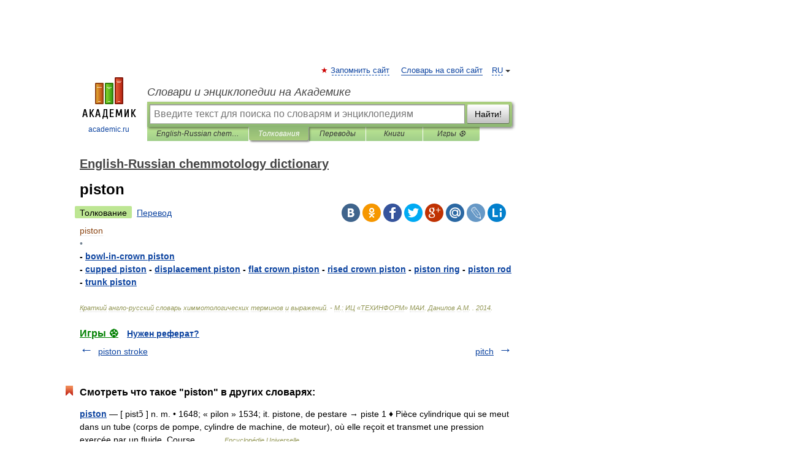

--- FILE ---
content_type: application/javascript; charset=utf-8
request_url: https://fundingchoicesmessages.google.com/f/AGSKWxVZbPCk5-flqsxURHPBfQQS9PBaWOJFdC6SKs5Zj3V3W9-n5odYF_Nf-g8155dBSsMH92wWKubonyE3kNRFLBpFLFWWOm3-TepcXGjCslFuKkvCA9NktwZRiEDm9xylqL2-TikfhFFisEB9z3utIZCv4zqonfP9kYB9uDMzYvbjp5WlbXukrzyBiBOz/_/Ads/Builder./banner_view./MonsterAd-_ad01_/__adstop.
body_size: -1289
content:
window['e11dab73-df45-455f-a189-ca41c1a4c3d5'] = true;